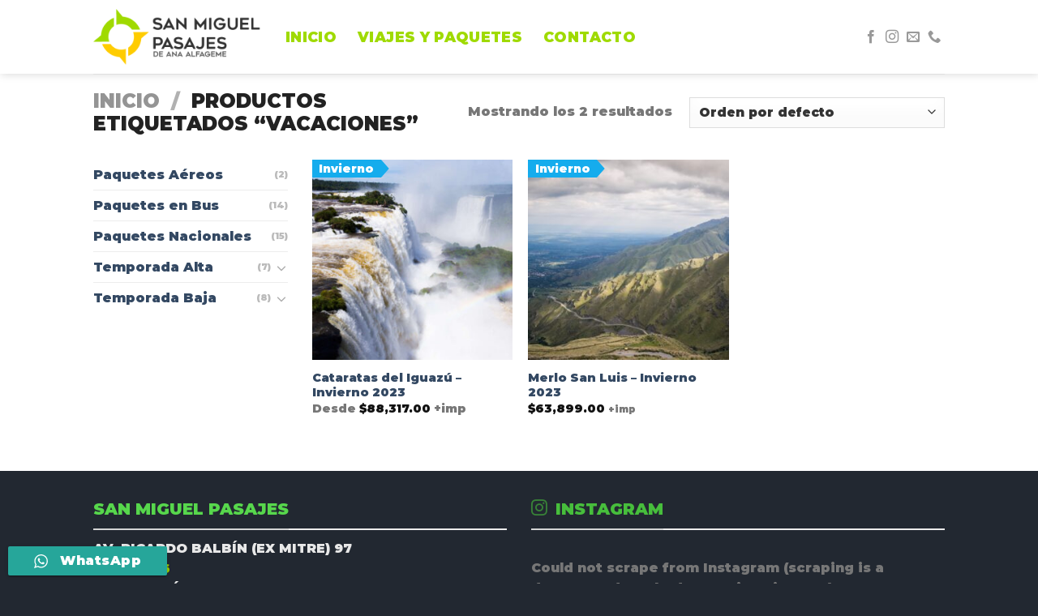

--- FILE ---
content_type: text/css
request_url: https://www.sanmiguelpasajes.com.ar/wp-content/themes/flatsome-child/style.css?ver=3.0
body_size: 172
content:
/*
Theme Name: Flatsome Child
Description: This is a child theme for Flatsome Theme
Author: UX Themes
Template: flatsome
Version: 3.0
*/

/*************** ADD CUSTOM CSS HERE.   ***************/

/*.nav>li>a {
    font-size: 1.2em;
}*/

.back-to-top.active {
    background-color: #6abd45;
    color: #fff;
    border: 0;
}

#map {
  width: 100%;
  height: 500px;
  position: relative;
}
@media screen and (max-width: 768px) {
  #map {
    height: 300px;
  }
}

@media only screen and (max-width: 48em) {
/*************** ADD MOBILE ONLY CSS HERE  ***************/


}